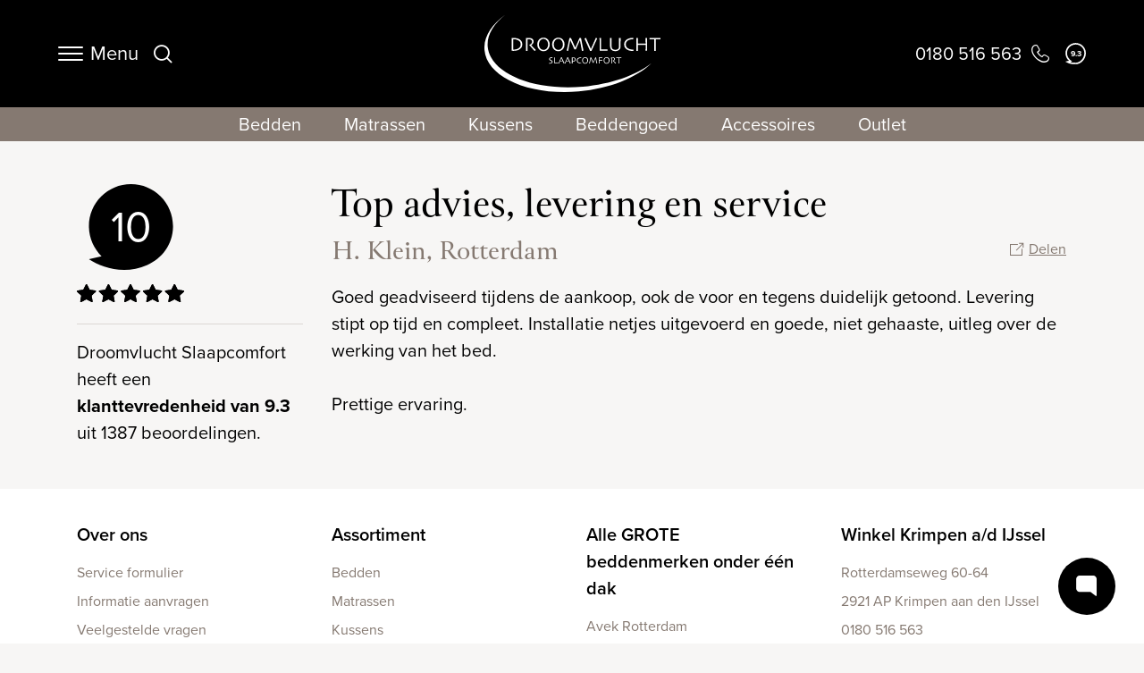

--- FILE ---
content_type: text/html; charset=UTF-8
request_url: https://droomvluchtslaapcomfort.nl/beoordelingen/h-klein-rotterdam-top-advies-levering-en-service
body_size: 6085
content:
<!DOCTYPE html>
<html lang="nl">

<head>
    <meta charset="utf-8">
    <meta http-equiv="X-UA-Compatible" content="IE=edge">
    <meta name="viewport" content="width=device-width, initial-scale=1.0">
    <meta name="csrf-token" content="bXYrpM2F0xmncfvjBrvTTgwLKRO1QVOZGawB0kCz">
    <title>Top advies, levering en service</title>
                <meta name="description" content=" Goed geadviseerd tijdens de aankoop, ook de voor en tegens duidelijk getoond. Levering stipt op tijd en compleet. Installatie netjes uitgevoerd en goede, niet gehaaste, uitleg over de werking van het bed.Prettige ervaring.">
        <meta property="og:site_name" content="Droomvlucht Slaapcomfort">
    <meta property="og:type" content="article">
    <meta property="og:url" content="https://droomvluchtslaapcomfort.nl/beoordelingen/h-klein-rotterdam-top-advies-levering-en-service">
    <meta property="og:title" content="Top advies, levering en service">
            <meta property="og:description" content=" Goed geadviseerd tijdens de aankoop, ook de voor en tegens duidelijk getoond. Levering stipt op tijd en compleet. Installatie netjes uitgevoerd en goede, niet gehaaste, uitleg over de werking van het bed.Prettige ervaring.">
                <meta name="twitter:card" content="summary_large_image">
    <meta name="twitter:url" content="https://droomvluchtslaapcomfort.nl/beoordelingen/h-klein-rotterdam-top-advies-levering-en-service">
    <meta name="twitter:title" content="Top advies, levering en service">
            <meta name="twitter:description" content=" Goed geadviseerd tijdens de aankoop, ook de voor en tegens duidelijk getoond. Levering stipt op tijd en compleet. Installatie netjes uitgevoerd en goede, niet gehaaste, uitleg over de werking van het bed.Prettige ervaring.">
            <meta name="theme-color" content="#000000">

    
    <link rel="icon" href="https://droomvluchtslaapcomfort.nl/images/favicon/favicon.ico" sizes="any">
<link rel="icon" href="https://droomvluchtslaapcomfort.nl/images/favicon/favicon.svg" type="image/svg+xml">
<link rel="apple-touch-icon" href="https://droomvluchtslaapcomfort.nl/images/favicon/apple-touch-icon.png">

<meta name="msapplication-TileColor" content="#FFFFFF">
<meta name="msapplication-config" content="https://droomvluchtslaapcomfort.nl/browserconfig.xml">
            <link rel="canonical" href="https://droomvluchtslaapcomfort.nl/beoordelingen/h-klein-rotterdam-top-advies-levering-en-service">
    
    
    <link rel="manifest" href="https://droomvluchtslaapcomfort.nl/manifest.json">
    <link rel="preconnect" href="https://use.typekit.net" crossorigin>
    <link rel="preconnect" href="https://p.typekit.net" crossorigin>
    <link rel="preload" href="https://use.typekit.net/yus2hsi.css" as="style">
    
    <link rel="preload" as="font" href="/fonts/icomoon.ttf?ff75bebcc3b6ff24d4c2b80a3c3c7e9d" type="font/ttf" crossorigin="anonymous">
    <link rel="stylesheet" href="https://use.typekit.net/yus2hsi.css" media="print" onload="this.media='all'">
    <link rel="stylesheet" href="https://droomvluchtslaapcomfort.nl/css/site.css?1726746650">

    
    
            <script>
            (function(w, d, s, l, i) {
                w[l] = w[l] || [];
                w[l].push({
                    'gtm.start': new Date().getTime(),
                    event: 'gtm.js'
                });
                var f = d.getElementsByTagName(s)[0],
                    j = d.createElement(s),
                    dl = l != 'dataLayer' ? '&l=' + l : '';
                j.async = true;
                j.src =
                    'https://www.googletagmanager.com/gtm.js?id=' + i + dl;
                f.parentNode.insertBefore(j, f);
            })(window, document, 'script', 'dataLayer', 'GTM-KH7QPC9');
        </script>
    
</head>

<body class="page ">

    <noscript>
    <iframe src="https://www.googletagmanager.com/ns.html?id=GTM-KH7QPC9" height="0" width="0" style="display:none;visibility:hidden"></iframe>
</noscript>

    
            <nav class="navbar" id="navbar">
    <h4 class="sr-only">Navigation</h4>
    <div class="container-fluid px-0">
        <div class="navbar-section justify-content-start navbar-icons">
            <button class="navbar-toggler collapsed mr-3" type="button" data-toggle="navbar" data-target="#navbarCollapse" aria-controls="navbarCollapse" aria-expanded="false" aria-label="Menu toggle">
                <span class="navbar-toggler-bar"></span>
                <span class="d-none d-md-block font-size-lg ml-2">Menu</span>
            </button>

            <a href="javascript:void()" aria-label="Zoeken" class="d-flex align-items-center" data-toggle="modal" data-target="#searchModal">
                <i class="icon-search text-white"></i>
            </a>
        </div>

        <div class="collapse navbar-collapse" id="navbarCollapse">
            <div class="navbar-collapse-top">
                <div class="row">
                    <div class="col">
                        <button class="navbar-toggler collapsed" type="button" data-toggle="navbar" data-target="#navbarCollapse" aria-controls="navbarCollapse" aria-expanded="false" aria-label="Menu toggle">
                            <span class="navbar-toggler-bar"></span>
                            <span class="navbar-toggler-title">Menu</span>
                        </button>
                    </div>
                </div>

                                    <div class="navbar-collapse-categories border-bottom my-4 my-md-5 pb-4 pb-md-5">
                                                    <div class="d-flex align-items-center mb-2">
                                <a wire:navigate href="https://droomvluchtslaapcomfort.nl/bedden" class="d-flex align-items-center flex-fill ">
                                    <div class="bg-dark rounded navbar-collapse-categories-icon mr-3">
                                                                                    <!--[if BLOCK]><![endif]-->    <picture>
        <source srcset="/imagecache/fit/uploads/2023/05/20230330-163647.jpg?size=1x1-tn&amp;encoding=webp" data-srcset="/imagecache/fit/uploads/2023/05/20230330-163647.jpg?size=1x1-th&amp;encoding=webp 160w" type="image/webp">
        <img decoding="async" src="/imagecache/fit/uploads/2023/05/20230330-163647.jpg?size=1x1-tn&amp;" data-src="/imagecache/fit/uploads/2023/05/20230330-163647.jpg?size=1x1-th&amp;" data-srcset="/imagecache/fit/uploads/2023/05/20230330-163647.jpg?size=1x1-th&amp; 160w" data-sizes="auto" alt="beddenwinkel-krimpen-serta-showroom"  width="48"   height="48"  class="lazyload rounded" >
    </picture>
 <!--[if ENDBLOCK]><![endif]-->
                                                                            </div>
                                    <p class="mb-0">Bedden</p>
                                </a>

                                                                    <a href="#category-collapse-0" class="pl-2" data-toggle="collapse" role="button" aria-label="collapse toggle" aria-expanded="false" aria-controls="category-collapse-0">
                                        <i class="icon-chevron-down lh-base font-size-sm icon-fw"></i>
                                    </a>
                                                            </div>

                            <div class="navbar-collapse-categories-sub collapse" id="category-collapse-0">
                                                                    <a wire:navigate href="https://droomvluchtslaapcomfort.nl/bedden/boxsprings" class="d-block mb-2 ">
                                        Boxsprings
                                    </a>
                                                                    <a wire:navigate href="https://droomvluchtslaapcomfort.nl/bedden/ledikanten" class="d-block mb-2 ">
                                        Ledikanten
                                    </a>
                                                                    <a wire:navigate href="https://droomvluchtslaapcomfort.nl/bedden/bedbodems" class="d-block mb-2 ">
                                        Bedbodems
                                    </a>
                                                                    <a wire:navigate href="https://droomvluchtslaapcomfort.nl/bedden/comfort-collectie" class="d-block mb-2 ">
                                        Comfort Collectie
                                    </a>
                                                                    <a wire:navigate href="https://droomvluchtslaapcomfort.nl/bedden/ruimte-besparende-bedden" class="d-block mb-2 ">
                                        Ruimte besparende bedden
                                    </a>
                                                                    <a wire:navigate href="https://droomvluchtslaapcomfort.nl/bedden/home-collectie" class="d-block mb-2 ">
                                        Eigen collectie
                                    </a>
                                                            </div>
                                                    <div class="d-flex align-items-center mb-2">
                                <a wire:navigate href="https://droomvluchtslaapcomfort.nl/matrassen" class="d-flex align-items-center flex-fill ">
                                    <div class="bg-dark rounded navbar-collapse-categories-icon mr-3">
                                                                                    <!--[if BLOCK]><![endif]-->    <picture>
        <source srcset="/imagecache/fit/uploads/2018/11/hild1605-oakville-detail-matrassen-web.jpg?size=1x1-tn&amp;encoding=webp" data-srcset="/imagecache/fit/uploads/2018/11/hild1605-oakville-detail-matrassen-web.jpg?size=1x1-th&amp;encoding=webp 160w" type="image/webp">
        <img decoding="async" src="/imagecache/fit/uploads/2018/11/hild1605-oakville-detail-matrassen-web.jpg?size=1x1-tn&amp;" data-src="/imagecache/fit/uploads/2018/11/hild1605-oakville-detail-matrassen-web.jpg?size=1x1-th&amp;" data-srcset="/imagecache/fit/uploads/2018/11/hild1605-oakville-detail-matrassen-web.jpg?size=1x1-th&amp; 160w" data-sizes="auto" alt="hild1605-oakville-detail-matrassen-web"  width="48"   height="48"  class="lazyload rounded" >
    </picture>
 <!--[if ENDBLOCK]><![endif]-->
                                                                            </div>
                                    <p class="mb-0">Matrassen</p>
                                </a>

                                                                    <a href="#category-collapse-1" class="pl-2" data-toggle="collapse" role="button" aria-label="collapse toggle" aria-expanded="false" aria-controls="category-collapse-1">
                                        <i class="icon-chevron-down lh-base font-size-sm icon-fw"></i>
                                    </a>
                                                            </div>

                            <div class="navbar-collapse-categories-sub collapse" id="category-collapse-1">
                                                                    <a wire:navigate href="https://droomvluchtslaapcomfort.nl/matrassen/matrassen" class="d-block mb-2 ">
                                        Matrassen
                                    </a>
                                                                    <a wire:navigate href="https://droomvluchtslaapcomfort.nl/matrassen/topdek-matrassen" class="d-block mb-2 ">
                                        Topdek matrassen
                                    </a>
                                                            </div>
                                                    <div class="d-flex align-items-center mb-2">
                                <a wire:navigate href="https://droomvluchtslaapcomfort.nl/kussens" class="d-flex align-items-center flex-fill ">
                                    <div class="bg-dark rounded navbar-collapse-categories-icon mr-3">
                                                                                    <!--[if BLOCK]><![endif]-->    <picture>
        <source srcset="/imagecache/fit/uploads/2023/05/organic-satijn-300tc-kussensloop.jpg?size=1x1-tn&amp;encoding=webp" data-srcset="/imagecache/fit/uploads/2023/05/organic-satijn-300tc-kussensloop.jpg?size=1x1-th&amp;encoding=webp 160w" type="image/webp">
        <img decoding="async" src="/imagecache/fit/uploads/2023/05/organic-satijn-300tc-kussensloop.jpg?size=1x1-tn&amp;" data-src="/imagecache/fit/uploads/2023/05/organic-satijn-300tc-kussensloop.jpg?size=1x1-th&amp;" data-srcset="/imagecache/fit/uploads/2023/05/organic-satijn-300tc-kussensloop.jpg?size=1x1-th&amp; 160w" data-sizes="auto" alt="organic-satijn-300tc-kussensloop"  width="48"   height="48"  class="lazyload rounded" >
    </picture>
 <!--[if ENDBLOCK]><![endif]-->
                                                                            </div>
                                    <p class="mb-0">Kussens</p>
                                </a>

                                                                    <a href="#category-collapse-2" class="pl-2" data-toggle="collapse" role="button" aria-label="collapse toggle" aria-expanded="false" aria-controls="category-collapse-2">
                                        <i class="icon-chevron-down lh-base font-size-sm icon-fw"></i>
                                    </a>
                                                            </div>

                            <div class="navbar-collapse-categories-sub collapse" id="category-collapse-2">
                                                                    <a wire:navigate href="https://droomvluchtslaapcomfort.nl/kussens/hoofdkussens" class="d-block mb-2 ">
                                        Hoofdkussens
                                    </a>
                                                                    <a wire:navigate href="https://droomvluchtslaapcomfort.nl/kussens/sierkussens" class="d-block mb-2 ">
                                        Sierkussens
                                    </a>
                                                            </div>
                                                    <div class="d-flex align-items-center mb-2">
                                <a wire:navigate href="https://droomvluchtslaapcomfort.nl/beddengoed" class="d-flex align-items-center flex-fill ">
                                    <div class="bg-dark rounded navbar-collapse-categories-icon mr-3">
                                                                                    <!--[if BLOCK]><![endif]-->    <picture>
        <source srcset="/imagecache/fit/uploads/2021/12/zo-home-dekbedovertrek-satinado-praline-brown-5.jpg?size=1x1-tn&amp;encoding=webp" data-srcset="/imagecache/fit/uploads/2021/12/zo-home-dekbedovertrek-satinado-praline-brown-5.jpg?size=1x1-th&amp;encoding=webp 160w" type="image/webp">
        <img decoding="async" src="/imagecache/fit/uploads/2021/12/zo-home-dekbedovertrek-satinado-praline-brown-5.jpg?size=1x1-tn&amp;" data-src="/imagecache/fit/uploads/2021/12/zo-home-dekbedovertrek-satinado-praline-brown-5.jpg?size=1x1-th&amp;" data-srcset="/imagecache/fit/uploads/2021/12/zo-home-dekbedovertrek-satinado-praline-brown-5.jpg?size=1x1-th&amp; 160w" data-sizes="auto" alt="zo-home-dekbedovertrek-satinado-praline-brown-5"  width="48"   height="48"  class="lazyload rounded" >
    </picture>
 <!--[if ENDBLOCK]><![endif]-->
                                                                            </div>
                                    <p class="mb-0">Beddengoed</p>
                                </a>

                                                                    <a href="#category-collapse-3" class="pl-2" data-toggle="collapse" role="button" aria-label="collapse toggle" aria-expanded="false" aria-controls="category-collapse-3">
                                        <i class="icon-chevron-down lh-base font-size-sm icon-fw"></i>
                                    </a>
                                                            </div>

                            <div class="navbar-collapse-categories-sub collapse" id="category-collapse-3">
                                                                    <a wire:navigate href="https://droomvluchtslaapcomfort.nl/beddengoed/bedtextiel" class="d-block mb-2 ">
                                        Bedtextiel
                                    </a>
                                                                    <a wire:navigate href="https://droomvluchtslaapcomfort.nl/beddengoed/dekbedovertrekken" class="d-block mb-2 ">
                                        Dekbedovertrekken
                                    </a>
                                                                    <a wire:navigate href="https://droomvluchtslaapcomfort.nl/beddengoed/dekbedden" class="d-block mb-2 ">
                                        Dekbedden
                                    </a>
                                                                    <a wire:navigate href="https://droomvluchtslaapcomfort.nl/beddengoed/plaids-spreien-en-dekens" class="d-block mb-2 ">
                                        Plaids, Spreien en Dekens
                                    </a>
                                                            </div>
                                                    <div class="d-flex align-items-center mb-2">
                                <a wire:navigate href="https://droomvluchtslaapcomfort.nl/accessoires" class="d-flex align-items-center flex-fill ">
                                    <div class="bg-dark rounded navbar-collapse-categories-icon mr-3">
                                                                                    <!--[if BLOCK]><![endif]-->    <picture>
        <source srcset="/imagecache/fit/uploads/2020/10/serta-nachtkastje-magnum-dice.jpg?size=1x1-tn&amp;encoding=webp" data-srcset="/imagecache/fit/uploads/2020/10/serta-nachtkastje-magnum-dice.jpg?size=1x1-th&amp;encoding=webp 160w" type="image/webp">
        <img decoding="async" src="/imagecache/fit/uploads/2020/10/serta-nachtkastje-magnum-dice.jpg?size=1x1-tn&amp;" data-src="/imagecache/fit/uploads/2020/10/serta-nachtkastje-magnum-dice.jpg?size=1x1-th&amp;" data-srcset="/imagecache/fit/uploads/2020/10/serta-nachtkastje-magnum-dice.jpg?size=1x1-th&amp; 160w" data-sizes="auto" alt="serta-nachtkastje-intense-capitone"  width="48"   height="48"  class="lazyload rounded" >
    </picture>
 <!--[if ENDBLOCK]><![endif]-->
                                                                            </div>
                                    <p class="mb-0">Accessoires</p>
                                </a>

                                                                    <a href="#category-collapse-4" class="pl-2" data-toggle="collapse" role="button" aria-label="collapse toggle" aria-expanded="false" aria-controls="category-collapse-4">
                                        <i class="icon-chevron-down lh-base font-size-sm icon-fw"></i>
                                    </a>
                                                            </div>

                            <div class="navbar-collapse-categories-sub collapse" id="category-collapse-4">
                                                                    <a wire:navigate href="https://droomvluchtslaapcomfort.nl/accessoires/nachtkastjes" class="d-block mb-2 ">
                                        Nachtkastjes
                                    </a>
                                                                    <a wire:navigate href="https://droomvluchtslaapcomfort.nl/accessoires/hockers" class="d-block mb-2 ">
                                        Hockers
                                    </a>
                                                                    <a wire:navigate href="https://droomvluchtslaapcomfort.nl/accessoires/verlichting" class="d-block mb-2 ">
                                        Verlichting
                                    </a>
                                                                    <a wire:navigate href="https://droomvluchtslaapcomfort.nl/accessoires/kasten" class="d-block mb-2 ">
                                        Kasten
                                    </a>
                                                                    <a wire:navigate href="https://droomvluchtslaapcomfort.nl/accessoires/voetenbanken" class="d-block mb-2 ">
                                        Voetenbanken
                                    </a>
                                                                    <a wire:navigate href="https://droomvluchtslaapcomfort.nl/accessoires/poten" class="d-block mb-2 ">
                                        Poten
                                    </a>
                                                            </div>
                                                    <div class="d-flex align-items-center mb-2">
                                <a wire:navigate href="https://droomvluchtslaapcomfort.nl/outlet" class="d-flex align-items-center flex-fill ">
                                    <div class="bg-dark rounded navbar-collapse-categories-icon mr-3">
                                                                                    <!--[if BLOCK]><![endif]-->    <picture>
        <source srcset="/imagecache/fit/uploads/2018/02/koopavond.jpg?size=1x1-tn&amp;encoding=webp" data-srcset="/imagecache/fit/uploads/2018/02/koopavond.jpg?size=1x1-th&amp;encoding=webp 160w" type="image/webp">
        <img decoding="async" src="/imagecache/fit/uploads/2018/02/koopavond.jpg?size=1x1-tn&amp;" data-src="/imagecache/fit/uploads/2018/02/koopavond.jpg?size=1x1-th&amp;" data-srcset="/imagecache/fit/uploads/2018/02/koopavond.jpg?size=1x1-th&amp; 160w" data-sizes="auto" alt="koopavond"  width="48"   height="48"  class="lazyload rounded" >
    </picture>
 <!--[if ENDBLOCK]><![endif]-->
                                                                            </div>
                                    <p class="mb-0">Outlet</p>
                                </a>

                                                                    <a href="#category-collapse-5" class="pl-2" data-toggle="collapse" role="button" aria-label="collapse toggle" aria-expanded="false" aria-controls="category-collapse-5">
                                        <i class="icon-chevron-down lh-base font-size-sm icon-fw"></i>
                                    </a>
                                                            </div>

                            <div class="navbar-collapse-categories-sub collapse" id="category-collapse-5">
                                                                    <a wire:navigate href="https://droomvluchtslaapcomfort.nl/outlet/showroom-boxsprings-bedden" class="d-block mb-2 ">
                                        Showroom Modellen
                                    </a>
                                                                    <a wire:navigate href="https://droomvluchtslaapcomfort.nl/outlet/showroom-matrassen" class="d-block mb-2 ">
                                        Showroom Matrassen
                                    </a>
                                                            </div>
                                            </div>
                            </div>

            <div class="container d-block mt-n2">
                                    <ul class="navbar-nav">
                                                                                    <li class="nav-item">
                                    <a wire:navigate href="https://droomvluchtslaapcomfort.nl/topmerken" class="nav-link mb-0 ">
                                        Topmerken
                                    </a>
                                </li>
                                                                                                                <li class="nav-item">
                                    <a wire:navigate href="https://droomvluchtslaapcomfort.nl/acties" class="nav-link mb-0 ">
                                        Merkacties
                                    </a>
                                </li>
                                                                                                                <li class="nav-item">
                                    <a wire:navigate href="https://droomvluchtslaapcomfort.nl/over-droomvlucht-slaapcomfort" class="nav-link mb-0 ">
                                        Over Droomvlucht Slaapcomfort
                                    </a>
                                </li>
                                                                                                                <li class="nav-item">
                                    <a wire:navigate href="https://droomvluchtslaapcomfort.nl/beddenblog" class="nav-link mb-0 ">
                                        Beddenblog
                                    </a>
                                </li>
                                                                                                                <li class="nav-item">
                                    <a wire:navigate href="https://droomvluchtslaapcomfort.nl/beoordelingen" class="nav-link mb-0  active ">
                                        Reviews
                                    </a>
                                </li>
                                                                                                                <li class="nav-item">
                                    <a wire:navigate href="https://droomvluchtslaapcomfort.nl/contact" class="nav-link mb-0 ">
                                        Contact
                                    </a>
                                </li>
                                                                                                                <li class="nav-item">
                                    <a wire:navigate href="https://droomvluchtslaapcomfort.nl/veelgestelde-vragen" class="nav-link mb-0 ">
                                        Veelgestelde vragen
                                    </a>
                                </li>
                                                                        </ul>
                            </div>
        </div>

        <div class="navbar-section">
            <a class="navbar-brand" href="https://droomvluchtslaapcomfort.nl">Droomvlucht Slaapcomfort</a>
        </div>

        <div class="navbar-section navbar-icons justify-content-end">
                            <a href="tel:+31180516563" class="d-flex align-items-center" aria-label="Bel ons op 0180 516 563">
                    <span class="d-none d-md-inline mr-md-2">0180 516 563</span>
                    <i class="icon-phone-outline icon-fw"></i>
                </a>
            
                            <a href="https://droomvluchtslaapcomfort.nl/beoordelingen" class="d-flex align-items-center ml-3" aria-label="Ons cijfer 9.3">
                    <div class="navbar-rating">9.3</div>
                </a>
            
        </div>
    </div>
</nav>

    <nav class="navbar navbar-sub d-none d-lg-block">
        <div class="container-fluid justify-content-center px-0">
            <ul class="list-unstyled d-flex scrollable mb-0">
                                    <li>
                        <a wire:navigate href="https://droomvluchtslaapcomfort.nl/bedden" class="text-white">Bedden</a>
                    </li>
                                    <li>
                        <a wire:navigate href="https://droomvluchtslaapcomfort.nl/matrassen" class="text-white">Matrassen</a>
                    </li>
                                    <li>
                        <a wire:navigate href="https://droomvluchtslaapcomfort.nl/kussens" class="text-white">Kussens</a>
                    </li>
                                    <li>
                        <a wire:navigate href="https://droomvluchtslaapcomfort.nl/beddengoed" class="text-white">Beddengoed</a>
                    </li>
                                    <li>
                        <a wire:navigate href="https://droomvluchtslaapcomfort.nl/accessoires" class="text-white">Accessoires</a>
                    </li>
                                    <li>
                        <a wire:navigate href="https://droomvluchtslaapcomfort.nl/outlet" class="text-white">Outlet</a>
                    </li>
                            </ul>
        </div>
    </nav>
    
        <main id="main">
        <div class="container">
            <div class="page-content">
                <div class="section">

                    <div class="row">
                        <div class="col-lg-9 order-lg-1">
                            <h1 class="mb-2">Top advies, levering en service</h1>

                            <div class="row mb-3">
                                <div class="col">
                                    <p class="h3 text-primary mb-0">H. Klein, Rotterdam</p>
                                </div>
                                <div class="col-auto">
                                    <div class="dropdown ml-3">
    <button class="btn btn-link text-primary text-decoration-none font-size-sm shadow-none d-flex align-items-center p-0" type="button" data-toggle="dropdown" data-display="static" aria-haspopup="true" aria-expanded="false">
        <i class="icon-share icon-fw mr-1"></i>
        <span class="text-underline">Delen</span>
    </button>

    <div class="dropdown-menu dropdown-menu-right social-share">
    <a href="#" data-type="twitter" class="dropdown-item social-share-link border-bottom" title="Twitter">Twitter / X</a>
    <a href="#" data-type="email" class="dropdown-item social-share-link border-bottom" title="Email">E-mail</a>
    <a href="#" data-type="facebook" class="dropdown-item social-share-link border-bottom" title="Facebook">Facebook</a>
    <a href="#" data-type="whatsapp" class="dropdown-item social-share-link border-bottom" title="WhatsApp">WhatsApp</a>
    <a href="#" data-type="linkedin" class="dropdown-item social-share-link" title="LinkedIn">LinkedIn</a>
</div>
</div>

                                </div>
                            </div>

                            <p>Goed geadviseerd tijdens de aankoop, ook de voor en tegens duidelijk getoond. Levering stipt op tijd en compleet. Installatie netjes uitgevoerd en goede, niet gehaaste, uitleg over de werking van het bed.<br />
<br />
Prettige ervaring.</p>
                        </div>

                        <div class="col-lg-3 order-lg-0">
                            <div class="row align-items-center">
                                <div class="col-auto text-center mb-md-4 pr-0">
                                    <div class="review-rating review-rating-lg mb-3" data-review-rating="10">10</div>
                                    <div class="review-stars">
                                        <span class="review-stars-filled"></span>
                                    </div>
                                </div>

                                                                    <div class="col-7 col-md-auto col-lg">
                                        <div class="review-description">
                                            <p>Droomvlucht Slaapcomfort heeft een <strong>klanttevredenheid van 9.3</strong> uit 1387 beoordelingen.</p>
                                        </div>
                                    </div>
                                                            </div>
                        </div>
                    </div>
                </div>
            </div>
        </div>
    </main>

            <footer class="footer">
    <div class="footer-top">
        <div class="container">
            <div class="row mb-4 mb-md-5">
                                                            <div class="col-md-6 col-lg-3">
                            <ul class="footer-nav">
                                <li>
                                    <a wire:navigate href="/over-droomvlucht-slaapcomfort" class="nav-link text-body font-weight-semi-bold mb-md-2 ">
                                        Over ons
                                    </a>
                                </li>

                                                                                                            <li>
                                            <a wire:navigate href="/over-droomvlucht-slaapcomfort/service-formulier" class="nav-link font-size-sm ">
                                                Service formulier
                                            </a>
                                        </li>
                                                                            <li>
                                            <a wire:navigate href="/over-droomvlucht-slaapcomfort/informatie-aanvragen" class="nav-link font-size-sm ">
                                                Informatie aanvragen
                                            </a>
                                        </li>
                                                                            <li>
                                            <a wire:navigate href="/veelgestelde-vragen" class="nav-link font-size-sm ">
                                                Veelgestelde vragen
                                            </a>
                                        </li>
                                                                            <li>
                                            <a wire:navigate href="/over-droomvlucht-slaapcomfort/verzorgen" class="nav-link font-size-sm ">
                                                Verzorgen, bezorgen, ontzorgen
                                            </a>
                                        </li>
                                                                                                </ul>
                        </div>
                                            <div class="col-md-6 col-lg-3">
                            <ul class="footer-nav">
                                <li>
                                    <a wire:navigate href="/" class="nav-link text-body font-weight-semi-bold mb-md-2 ">
                                        Assortiment
                                    </a>
                                </li>

                                                                                                            <li>
                                            <a wire:navigate href="/bedden" class="nav-link font-size-sm ">
                                                Bedden
                                            </a>
                                        </li>
                                                                            <li>
                                            <a wire:navigate href="/matrassen" class="nav-link font-size-sm ">
                                                Matrassen
                                            </a>
                                        </li>
                                                                            <li>
                                            <a wire:navigate href="/kussens" class="nav-link font-size-sm ">
                                                Kussens
                                            </a>
                                        </li>
                                                                            <li>
                                            <a wire:navigate href="/beddengoed" class="nav-link font-size-sm ">
                                                Beddengoed
                                            </a>
                                        </li>
                                                                            <li>
                                            <a wire:navigate href="/accessoires" class="nav-link font-size-sm ">
                                                Accessoires
                                            </a>
                                        </li>
                                                                            <li>
                                            <a wire:navigate href="/outlet" class="nav-link font-size-sm ">
                                                Outlet
                                            </a>
                                        </li>
                                                                                                </ul>
                        </div>
                                            <div class="col-md-6 col-lg-3">
                            <ul class="footer-nav">
                                <li>
                                    <a wire:navigate href="/topmerken" class="nav-link text-body font-weight-semi-bold mb-md-2 ">
                                        Alle GROTE beddenmerken onder één dak
                                    </a>
                                </li>

                                                                                                            <li>
                                            <a wire:navigate href="/avek" class="nav-link font-size-sm ">
                                                Avek Rotterdam
                                            </a>
                                        </li>
                                                                            <li>
                                            <a  href="https://droomvluchtslaapcomfort.nl/equilli-rotterdam" class="nav-link font-size-sm ">
                                                Equilli Rotterdam
                                            </a>
                                        </li>
                                                                            <li>
                                            <a wire:navigate href="/kreamat" class="nav-link font-size-sm ">
                                                Kreamat Rotterdam
                                            </a>
                                        </li>
                                                                            <li>
                                            <a wire:navigate href="/nillspring" class="nav-link font-size-sm ">
                                                Nillspring Rotterdam
                                            </a>
                                        </li>
                                                                            <li>
                                            <a wire:navigate href="/pullman" class="nav-link font-size-sm ">
                                                Pullman Rotterdam
                                            </a>
                                        </li>
                                                                            <li>
                                            <a wire:navigate href="/serta" class="nav-link font-size-sm ">
                                                Serta Flagship Store Rotterdam
                                            </a>
                                        </li>
                                                                            <li>
                                            <a wire:navigate href="/technogel" class="nav-link font-size-sm ">
                                                Technogel Rotterdam
                                            </a>
                                        </li>
                                                                            <li>
                                            <a wire:navigate href="/tempur" class="nav-link font-size-sm ">
                                                Tempur Rotterdam
                                            </a>
                                        </li>
                                                                            <li>
                                            <a wire:navigate href="/treca-paris" class="nav-link font-size-sm ">
                                                Tréca Paris Rotterdam
                                            </a>
                                        </li>
                                                                                                </ul>
                        </div>
                                            <div class="col-md-6 col-lg-3">
                            <ul class="footer-nav">
                                <li>
                                    <a wire:navigate href="/krimpen-aan-den-ijssel" class="nav-link text-body font-weight-semi-bold mb-md-2 ">
                                        Winkel Krimpen a/d IJssel
                                    </a>
                                </li>

                                                                                                            <li>
                                            <a wire:navigate href="/krimpen-aan-den-ijssel" class="nav-link font-size-sm ">
                                                Rotterdamseweg 60-64
                                            </a>
                                        </li>
                                                                            <li>
                                            <a  href="https://droomvluchtslaapcomfort.nl/krimpen-aan-den-ijssel" class="nav-link font-size-sm ">
                                                2921 AP Krimpen aan den IJssel
                                            </a>
                                        </li>
                                                                            <li>
                                            <a  href="tel:+31180516563" class="nav-link font-size-sm ">
                                                0180 516 563
                                            </a>
                                        </li>
                                                                            <li>
                                            <a wire:navigate href="/contact" class="nav-link font-size-sm ">
                                                Contact
                                            </a>
                                        </li>
                                                                            <li>
                                            <a wire:navigate href="/contact/bezoekafspraak-maken" class="nav-link font-size-sm ">
                                                Private shopping
                                            </a>
                                        </li>
                                                                                                </ul>
                        </div>
                                                </div>
        </div>
    </div>

    <nav class="copyright">
    <div class="container">
        <h2 class="sr-only">Copyright navigation</h2>

        <div class="row align-items-center">
            <div class="col-lg-9 mb-3 mb-lg-0">
                <ul class="copyright-nav">
                    <li class="nav-item">&copy; 2026 Droomvlucht Slaapcomfort</li>

                                            <li class="nav-item">
                            <a wire:navigate href="https://droomvluchtslaapcomfort.nl/privacy-verklaring">
                                Privacy verklaring
                            </a>
                        </li>
                                            <li class="nav-item">
                            <a wire:navigate href="https://droomvluchtslaapcomfort.nl/cookie-verklaring">
                                Cookie verklaring
                            </a>
                        </li>
                    
                    <li class="nav-item">
                        <span class="">Website door <a href="https://gomotion.nl" class="text-reset text-decoration-none" rel="nofollow">Gomotion</a></span>
                    </li>
                </ul>
            </div>

            <div class="col-lg-3">
                <ul class="footer-socials">
                                            <li>
                            <a href="https://www.facebook.com/DroomvluchtKrimpen" title="Facebook" rel="nofollow" class="btn-social">
                                <i class="icon-facebook icon-fw"></i>
                            </a>
                        </li>
                                                                <li>
                            <a href="https://www.linkedin.com/company/droomvlucht-slaapcomfort/" title="LinkedIn" rel="nofollow" class="btn-social">
                                <i class="icon-linkedin icon-fw"></i>
                            </a>
                        </li>
                                                                <li>
                            <a href="https://www.instagram.com/droomvluchtslaapcomfort/" title="Instagram" rel="nofollow" class="btn-social">
                                <i class="icon-instagram icon-fw"></i>
                            </a>
                        </li>
                                                                                    <li>
                            <a href="https://youtube.com/@Droomvlucht-slaapcomfort" title="YouTube" rel="nofollow" class="btn-social">
                                <i class="icon-youtube icon-fw"></i>
                            </a>
                        </li>
                                    </ul>
            </div>
        </div>
    </div>
</nav>
</footer>
    
    <button class="contact-bar-btn" data-toggle="contact-bar" aria-label="Open contact bar"></button>

<aside class="contact-bar" id="contact-bar">
    <div class="bg-primary d-flex justify-content-between p-4 p-lg-5">
        <p class="font-size-lg text-white mb-0">Neem contact met ons op</p>
        <button class="btn btn-reset text-white p-0" data-toggle="contact-bar" aria-label="Close contact bar">
            <i class="icon-close icon-fw"></i>
        </button>
    </div>

    <div class="p-4 p-lg-5">
                    <div class="border-bottom pb-4 mb-4">
                <div class="d-flex">
                    <i class="icon-phone-solid icon-fw lh-base text-primary font-size-lg mr-3"></i>
                    <p>Bellen met Droomvlucht Slaapcomfort</p>
                </div>

                <a href="tel:+31180516563" class="btn btn-block btn-success">0180 516 563</a>
            </div>
        
                    <div class="border-bottom pb-4 mb-4">
                <div class="d-flex">
                    <i class="icon-bag icon-fw lh-base text-primary font-size-lg mr-3"></i>
                    <p>Persoonlijk advies tijdens uw bezoek?</p>
                </div>

                <a href="https://droomvluchtslaapcomfort.nl/contact/bezoekafspraak-maken" class="btn btn-block btn-success">
                    Private shopping
                </a>
            </div>
        
        <div class="pb-4 mb-4 d-none" id="contact-chat">
            <div class="d-flex">
                <i class="icon-message icon-fw lh-base text-primary font-size-lg mr-3"></i>
                <p>Vraag over een product of meer weten over onze winkels?</p>
            </div>

            <button class="btn btn-block btn-success" type="button" id="contact-chat-btn">Stuur een bericht</button>
        </div>

    </div>
</aside>

    <div class="modal fade tt-modal" id="searchModal" tabindex="-1" aria-labelledby="searchModalLabel" aria-hidden="true">
    <div class="modal-dialog modal-lg">
        <div class="modal-content bg-light">
            <div class="modal-body">
                <div class="modal-header d-flex align-items-center d-md-none p-0 mb-2">
                    <h5 class="h2 modal-title mb-0" id="searchModalLabel">Zoeken</h5>
                    <button type="button" class="close" data-dismiss="modal" aria-label="Close">
                        <span aria-hidden="true"><i class="icon-close font-size-sm mb-2"></i></span>
                    </button>
                </div>
                <input name="q" type="search" autocomplete="off" class="form-control navbar-search" placeholder="Vul uw zoekterm in">
            </div>
        </div>
    </div>
</div>

    <script data-navigate-once>
    window.siteId = 1;
    window.siteUrl = "\/";
</script>

<script src="https://droomvluchtslaapcomfort.nl/js/site/manifest.js?1762942049" data-navigate-once></script>
<script src="https://droomvluchtslaapcomfort.nl/js/site/vendor.js?1762942049" data-navigate-once></script>
<script src="https://droomvluchtslaapcomfort.nl/js/site/app.js?1762942049" data-navigate-once></script>



<script src="/livewire/livewire.min.js?id=df3a17f2"   data-csrf="bXYrpM2F0xmncfvjBrvTTgwLKRO1QVOZGawB0kCz" data-update-uri="/livewire/update" data-navigate-once="true" data-cookieconsent="ignore"></script>

    <script type="application/ld+json">{"@context":"https://schema.org","@type":"UserReview","itemReviewed":{"@type":"LocalBusiness","name":"Droomvlucht Slaapcomfort","image":"https://droomvluchtslaapcomfort.nl/images/logo.svg","url":"https://droomvluchtslaapcomfort.nl","telephone":"+31 180 516563","address":{"@type":"PostalAddress","streetAddress":"Rotterdamseweg 60-64","addressLocality":"Krimpen aan den IJssel","postalCode":"2921 AP","addressCountry":"NL"},"priceRange":"$$$"},"author":{"@type":"Person","name":"H. Klein"},"datePublished":"2019-11-13T18:02:26+00:00","description":"Goed geadviseerd tijdens de aankoop, ook de voor en tegens duidelijk getoond. Levering stipt op tijd en compleet. Installatie netjes uitgevoerd en goede, niet gehaaste, uitleg over de werking van het bed.\n\nPrettige ervaring.","reviewRating":{"@type":"Rating","bestRating":10,"worstRating":1,"ratingValue":10}}</script>
    <script type="application/ld+json">{"@context":"https:\/\/schema.org","@type":"BreadcrumbList","itemListElement":[{"@type":"ListItem","position":1,"item":{"@id":"https:\/\/droomvluchtslaapcomfort.nl\/beoordelingen","name":"Reviews","image":null}},{"@type":"ListItem","position":2,"item":{"@id":"https:\/\/droomvluchtslaapcomfort.nl\/beoordelingen\/h-klein-rotterdam-top-advies-levering-en-service","name":"Top advies, levering en service","image":null}}]}</script>


<script type="application/ld+json">{"@context":"https://schema.org","@type":"LocalBusiness","name":"Droomvlucht Slaapcomfort","image":"https://droomvluchtslaapcomfort.nl/images/logo.svg","url":"https://droomvluchtslaapcomfort.nl","telephone":"+31 180 516563","address":{"@type":"PostalAddress","streetAddress":"Rotterdamseweg 60-64","addressLocality":"Krimpen aan den IJssel","postalCode":"2921 AP","addressCountry":"NL"},"priceRange":"$$$","aggregateRating":{"@type":"AggregateRating","ratingValue":"9.3","bestRating":10,"worstRating":1,"reviewCount":"1387"},"sameAs":"[\"https:\\/\\/www.facebook.com\\/DroomvluchtKrimpen\",\"https:\\/\\/www.instagram.com\\/droomvluchtslaapcomfort\\/\",\"https:\\/\\/www.linkedin.com\\/company\\/droomvlucht-slaapcomfort\\/\",\"https:\\/\\/youtube.com\\/@Droomvlucht-slaapcomfort\"]"}</script>

</body>

</html>


--- FILE ---
content_type: application/javascript; charset=utf-8
request_url: https://droomvluchtslaapcomfort.nl/js/site/app/855.js?id=ba9d4c71e935bb02
body_size: 588
content:
"use strict";(self.webpackChunkgcms=self.webpackChunkgcms||[]).push([[855],{9855:function(n,e,o){o.r(e),o.d(e,{navbarMobileComponent:function(){return s}});var a=o(4692),t=o.n(a);function i(n){return i="function"==typeof Symbol&&"symbol"==typeof Symbol.iterator?function(n){return typeof n}:function(n){return n&&"function"==typeof Symbol&&n.constructor===Symbol&&n!==Symbol.prototype?"symbol":typeof n},i(n)}function r(n,e){for(var o=0;o<e.length;o++){var a=e[o];a.enumerable=a.enumerable||!1,a.configurable=!0,"value"in a&&(a.writable=!0),Object.defineProperty(n,l(a.key),a)}}function l(n){var e=function(n,e){if("object"!=i(n)||!n)return n;var o=n[Symbol.toPrimitive];if(void 0!==o){var a=o.call(n,e||"default");if("object"!=i(a))return a;throw new TypeError("@@toPrimitive must return a primitive value.")}return("string"===e?String:Number)(n)}(n,"string");return"symbol"==i(e)?e:e+""}var s=new(function(){function n(){!function(n,e){if(!(n instanceof e))throw new TypeError("Cannot call a class as a function")}(this,n)}var e,o,a;return e=n,o=[{key:"init",value:function(){this._handleSubNav(),this._handleReturn()}},{key:"_handleSubNav",value:function(){t()(document).on("click",".navbar-mobile-handler",function(n){n.preventDefault();var e=t()(n.currentTarget),o=e.parent(),a=o.siblings(".dropdown-menu"),i=o.closest(".navbar-nav"),r=i.children(),l=t()(".original-link"),s=o.children(".original-link").clone().removeClass("original-link").addClass("cloned-link"),u=t()('<div><button class="btn btn-link nav-link nav-arrow-back pb-2"><i class="icon-arrow-left-long"></i></button></div>'),c=e.parents("li"),m=i.height();r.addClass("anim-move-out-left"),r.on("animationend",function(){r.addClass("d-none"),l.addClass("d-none"),c.removeClass("d-none"),r.removeClass("anim-move-out-left"),a.removeClass("d-none"),a.css({minHeight:m}),a.addClass("anim-move-in-left"),r.off("animationend")}),a.on("animationend",function(){a.removeClass("anim-move-in-left"),a.off("animationend")}),0==a.find(".nav-arrow-back").length&&(u.append(s),a.prepend(u))})}},{key:"_handleReturn",value:function(){t()(document).on("click",".nav-arrow-back",function(n){n.preventDefault();var e=t()(n.currentTarget),o=e.closest(".navbar-nav").children(),a=e.closest(".dropdown-menu"),i=t()(".original-link");a.addClass("anim-move-out-right"),a.on("animationend",function(n){n.stopPropagation(),a.addClass("d-none"),i.removeClass("d-none"),a.removeClass("anim-move-out-right"),o.removeClass("d-none"),o.addClass("anim-move-in-right"),a.off("animationend")}),o.on("animationend",function(){o.removeClass("anim-move-in-right")})})}},{key:"leave",value:function(){t()(document).off("click",".navbar-mobile-handler"),t()(document).off("click",".nav-arrow-back")}}],o&&r(e.prototype,o),a&&r(e,a),Object.defineProperty(e,"prototype",{writable:!1}),n}())}}]);

--- FILE ---
content_type: application/javascript; charset=utf-8
request_url: https://droomvluchtslaapcomfort.nl/js/site/app/32.js?id=bd9a845c37c84a5b
body_size: 189
content:
"use strict";(self.webpackChunkgcms=self.webpackChunkgcms||[]).push([[32],{7032:function(t,n,e){e.r(n),e.d(n,{uploadLinkComponent:function(){return a}});var r=e(4692),o=e.n(r);function i(t){return i="function"==typeof Symbol&&"symbol"==typeof Symbol.iterator?function(t){return typeof t}:function(t){return t&&"function"==typeof Symbol&&t.constructor===Symbol&&t!==Symbol.prototype?"symbol":typeof t},i(t)}function u(t,n){for(var e=0;e<n.length;e++){var r=n[e];r.enumerable=r.enumerable||!1,r.configurable=!0,"value"in r&&(r.writable=!0),Object.defineProperty(t,c(r.key),r)}}function c(t){var n=function(t,n){if("object"!=i(t)||!t)return t;var e=t[Symbol.toPrimitive];if(void 0!==e){var r=e.call(t,n||"default");if("object"!=i(r))return r;throw new TypeError("@@toPrimitive must return a primitive value.")}return("string"===n?String:Number)(t)}(t,"string");return"symbol"==i(n)?n:n+""}var a=new(function(){function t(){!function(t,n){if(!(t instanceof n))throw new TypeError("Cannot call a class as a function")}(this,t)}var n,e,r;return n=t,e=[{key:"init",value:function(){o()(document).on("click",".upload-link",function(t){t.preventDefault();var n=o()(t.currentTarget).data().target||null;n&&o()(n).length&&o()(n).trigger("click")})}},{key:"leave",value:function(){o()(document).off("click",".upload-link")}}],e&&u(n.prototype,e),r&&u(n,r),Object.defineProperty(n,"prototype",{writable:!1}),t}())}}]);

--- FILE ---
content_type: image/svg+xml
request_url: https://droomvluchtslaapcomfort.nl/images/review-rating.svg
body_size: -214
content:
<svg width="48" height="48" viewBox="0 0 48 48" fill="none" xmlns="http://www.w3.org/2000/svg">
<path fill-rule="evenodd" clip-rule="evenodd" d="M47.7996 23.5248C47.7996 33.2737 41.8695 41.6376 33.4197 45.206L33.4234 45.2069C20.354 51.1011 7.80744 46.5269 0.75 41.9527L7.81951 40.3367C3.45714 36.0663 0.75 30.1117 0.75 23.5248C0.75 10.5324 11.2824 0 24.2748 0C37.2672 0 47.7996 10.5324 47.7996 23.5248Z" fill="black"/>
</svg>


--- FILE ---
content_type: image/svg+xml
request_url: https://droomvluchtslaapcomfort.nl/images/rating-empty.svg
body_size: 1683
content:
<svg width="120" height="20" viewBox="0 0 120 20" fill="none" xmlns="http://www.w3.org/2000/svg">
<g clip-path="url(#clip0_3_2)">
<mask id="mask0_3_2" style="mask-type:luminance" maskUnits="userSpaceOnUse" x="0" y="0" width="120" height="20">
<path d="M120 0H0V20H120V0Z" fill="white"/>
</mask>
<g mask="url(#mask0_3_2)">
<path d="M108.559 0.445263C108.694 0.172632 108.977 0 109.286 0C109.595 0 109.877 0.172632 110.012 0.445263C111.056 2.54842 112.851 6.17158 112.851 6.17158C112.851 6.17158 116.935 6.72316 119.304 7.04421C119.735 7.10211 120 7.46105 120 7.83053C120 8.03053 119.923 8.23368 119.752 8.39474C118.027 10.0137 115.057 12.8063 115.057 12.8063C115.057 12.8063 115.783 16.7716 116.203 19.0716C116.292 19.5579 115.908 20 115.408 20C115.277 20 115.146 19.9695 115.027 19.9063C112.919 18.8032 109.286 16.9053 109.286 16.9053C109.286 16.9053 105.652 18.8032 103.544 19.9063C103.425 19.9695 103.293 20 103.163 20C102.664 20 102.279 19.5568 102.369 19.0716C102.79 16.7716 103.515 12.8063 103.515 12.8063C103.515 12.8063 100.544 10.0137 98.82 8.39474C98.6486 8.23368 98.5714 8.03053 98.5714 7.83158C98.5714 7.46105 98.8382 7.10105 99.2689 7.04421C101.638 6.72316 105.72 6.17158 105.72 6.17158C105.72 6.17158 107.517 2.54842 108.559 0.445263ZM109.286 2.58526L106.756 7.62947L101.135 8.38632L105.258 12.2211L104.242 17.7526L109.286 15.1158L114.329 17.7526L113.31 12.2411L117.436 8.38632L111.742 7.59053L109.286 2.58526Z" fill="black"/>
<path d="M83.9164 0.445263C84.0514 0.172632 84.3343 0 84.6429 0C84.9525 0 85.2343 0.172632 85.3693 0.445263C86.4129 2.54842 88.2086 6.17158 88.2086 6.17158C88.2086 6.17158 92.2918 6.72316 94.6607 7.04421C95.0925 7.10211 95.3571 7.46105 95.3571 7.83053C95.3571 8.03053 95.28 8.23368 95.1096 8.39474C93.3846 10.0137 90.4146 12.8063 90.4146 12.8063C90.4146 12.8063 91.14 16.7716 91.56 19.0716C91.6489 19.5579 91.2654 20 90.765 20C90.6343 20 90.5036 19.9695 90.3846 19.9063C88.2761 18.8032 84.6429 16.9053 84.6429 16.9053C84.6429 16.9053 81.0096 18.8032 78.9011 19.9063C78.7821 19.9695 78.6504 20 78.5196 20C78.0214 20 77.6357 19.5568 77.7257 19.0716C78.1468 16.7716 78.8721 12.8063 78.8721 12.8063C78.8721 12.8063 75.9011 10.0137 74.1771 8.39474C74.0057 8.23368 73.9286 8.03053 73.9286 7.83158C73.9286 7.46105 74.1954 7.10105 74.6261 7.04421C76.995 6.72316 81.0771 6.17158 81.0771 6.17158C81.0771 6.17158 82.8739 2.54842 83.9164 0.445263ZM84.6429 2.58526L82.1132 7.62947L76.4925 8.38632L80.6154 12.2211L79.5996 17.7526L84.6429 15.1158L89.6861 17.7526L88.6671 12.2411L92.7932 8.38632L87.0996 7.59053L84.6429 2.58526Z" fill="black"/>
<path d="M59.2736 0.445263C59.4086 0.172632 59.6914 0 60 0C60.3096 0 60.5914 0.172632 60.7264 0.445263C61.77 2.54842 63.5657 6.17158 63.5657 6.17158C63.5657 6.17158 67.6489 6.72316 70.0179 7.04421C70.4496 7.10211 70.7143 7.46105 70.7143 7.83053C70.7143 8.03053 70.6371 8.23368 70.4668 8.39474C68.7418 10.0137 65.7718 12.8063 65.7718 12.8063C65.7718 12.8063 66.4971 16.7716 66.9171 19.0716C67.0061 19.5579 66.6225 20 66.1221 20C65.9914 20 65.8607 19.9695 65.7418 19.9063C63.6332 18.8032 60 16.9053 60 16.9053C60 16.9053 56.3668 18.8032 54.2582 19.9063C54.1393 19.9695 54.0075 20 53.8768 20C53.3786 20 52.9929 19.5568 53.0829 19.0716C53.5039 16.7716 54.2293 12.8063 54.2293 12.8063C54.2293 12.8063 51.2582 10.0137 49.5343 8.39474C49.3629 8.23368 49.2857 8.03053 49.2857 7.83158C49.2857 7.46105 49.5525 7.10105 49.9832 7.04421C52.3521 6.72316 56.4343 6.17158 56.4343 6.17158C56.4343 6.17158 58.2311 2.54842 59.2736 0.445263ZM60 2.58526L57.4704 7.62947L51.8496 8.38632L55.9725 12.2211L54.9568 17.7526L60 15.1158L65.0432 17.7526L64.0243 12.2411L68.1504 8.38632L62.4568 7.59053L60 2.58526Z" fill="black"/>
<path d="M34.6307 0.445263C34.7657 0.172632 35.0486 0 35.3571 0C35.6668 0 35.9486 0.172632 36.0836 0.445263C37.1271 2.54842 38.9229 6.17158 38.9229 6.17158C38.9229 6.17158 43.0061 6.72316 45.375 7.04421C45.8068 7.10211 46.0714 7.46105 46.0714 7.83053C46.0714 8.03053 45.9943 8.23368 45.8239 8.39474C44.0989 10.0137 41.1289 12.8063 41.1289 12.8063C41.1289 12.8063 41.8543 16.7716 42.2743 19.0716C42.3632 19.5579 41.9796 20 41.4793 20C41.3486 20 41.2179 19.9695 41.0989 19.9063C38.9904 18.8032 35.3571 16.9053 35.3571 16.9053C35.3571 16.9053 31.7239 18.8032 29.6154 19.9063C29.4964 19.9695 29.3646 20 29.2339 20C28.7357 20 28.35 19.5568 28.44 19.0716C28.8611 16.7716 29.5864 12.8063 29.5864 12.8063C29.5864 12.8063 26.6154 10.0137 24.8914 8.39474C24.72 8.23368 24.6429 8.03053 24.6429 7.83158C24.6429 7.46105 24.9096 7.10105 25.3404 7.04421C27.7093 6.72316 31.7914 6.17158 31.7914 6.17158C31.7914 6.17158 33.5882 2.54842 34.6307 0.445263ZM35.3571 2.58526L32.8275 7.62947L27.2068 8.38632L31.3296 12.2211L30.3139 17.7526L35.3571 15.1158L40.4004 17.7526L39.3814 12.2411L43.5075 8.38632L37.8139 7.59053L35.3571 2.58526Z" fill="black"/>
<path d="M9.98786 0.445263C10.1229 0.172632 10.4057 0 10.7143 0C11.0239 0 11.3057 0.172632 11.4407 0.445263C12.4843 2.54842 14.28 6.17158 14.28 6.17158C14.28 6.17158 18.3632 6.72316 20.7321 7.04421C21.1639 7.10211 21.4286 7.46105 21.4286 7.83053C21.4286 8.03053 21.3514 8.23368 21.1811 8.39474C19.4561 10.0137 16.4861 12.8063 16.4861 12.8063C16.4861 12.8063 17.2114 16.7716 17.6314 19.0716C17.7204 19.5579 17.3368 20 16.8364 20C16.7057 20 16.575 19.9695 16.4561 19.9063C14.3475 18.8032 10.7143 16.9053 10.7143 16.9053C10.7143 16.9053 7.08107 18.8032 4.9725 19.9063C4.85357 19.9695 4.72179 20 4.59107 20C4.09286 20 3.70714 19.5568 3.79714 19.0716C4.21821 16.7716 4.94357 12.8063 4.94357 12.8063C4.94357 12.8063 1.9725 10.0137 0.248571 8.39474C0.0771429 8.23368 0 8.03053 0 7.83158C0 7.46105 0.266786 7.10105 0.6975 7.04421C3.06643 6.72316 7.14857 6.17158 7.14857 6.17158C7.14857 6.17158 8.94536 2.54842 9.98786 0.445263ZM10.7143 2.58526L8.18464 7.62947L2.56393 8.38632L6.68679 12.2211L5.67107 17.7526L10.7143 15.1158L15.7575 17.7526L14.7386 12.2411L18.8646 8.38632L13.1711 7.59053L10.7143 2.58526Z" fill="black"/>
</g>
</g>
<defs>
<clipPath id="clip0_3_2">
<rect width="120" height="20" fill="white"/>
</clipPath>
</defs>
</svg>


--- FILE ---
content_type: image/svg+xml
request_url: https://droomvluchtslaapcomfort.nl/images/rating-outline.svg
body_size: -77
content:
<svg width="495" height="513" viewBox="0 0 495 513" fill="none" xmlns="http://www.w3.org/2000/svg">
<path d="M248.915 0C113.657 0 3.605 110.039 3.582 245.292C3.503 315.329 33.46 382.082 85.832 428.584H85.791L0 448.793L43.416 472.127C62.114 482.172 81.84 490.171 102.25 496.002C139.551 506.65 184.816 512.002 248.917 512.002C384.354 512.002 494.251 382.683 494.251 245.336C494.251 110.064 384.19 0.003 248.918 0.003L248.915 0ZM248.915 37.334C364.01 37.334 456.915 130.238 456.915 245.334C456.915 362.45 359.963 474.668 248.915 474.668C187.557 474.668 146.593 469.468 113.957 460.293L164.165 448.418L110.624 400.667C66.227 361.247 40.849 304.749 40.915 245.376V245.334C40.915 130.239 133.819 37.334 248.915 37.334Z" fill="white"/>
</svg>


--- FILE ---
content_type: application/javascript; charset=utf-8
request_url: https://droomvluchtslaapcomfort.nl/js/site/manifest.js?1762942049
body_size: 1685
content:
!function(){"use strict";var e,t,r,n={},c={};function o(e){var t=c[e];if(void 0!==t)return t.exports;var r=c[e]={exports:{}};return n[e].call(r.exports,r,r.exports,o),r.exports}o.m=n,o.amdD=function(){throw new Error("define cannot be used indirect")},e=[],o.O=function(t,r,n,c){if(!r){var a=1/0;for(d=0;d<e.length;d++){r=e[d][0],n=e[d][1],c=e[d][2];for(var i=!0,u=0;u<r.length;u++)(!1&c||a>=c)&&Object.keys(o.O).every(function(e){return o.O[e](r[u])})?r.splice(u--,1):(i=!1,c<a&&(a=c));if(i){e.splice(d--,1);var f=n();void 0!==f&&(t=f)}}return t}c=c||0;for(var d=e.length;d>0&&e[d-1][2]>c;d--)e[d]=e[d-1];e[d]=[r,n,c]},o.n=function(e){var t=e&&e.__esModule?function(){return e.default}:function(){return e};return o.d(t,{a:t}),t},o.d=function(e,t){for(var r in t)o.o(t,r)&&!o.o(e,r)&&Object.defineProperty(e,r,{enumerable:!0,get:t[r]})},o.f={},o.e=function(e){return Promise.all(Object.keys(o.f).reduce(function(t,r){return o.f[r](e,t),t},[]))},o.u=function(e){return"js/site/app/"+e+".js?id="+{32:"bd9a845c37c84a5b",56:"68f48d138f4b9b70",64:"beb85b44a1c1a16c",244:"2d4d23d1cc611874",336:"c4b5fdc6f9aa4cf5",357:"2a4418556675f4b1",380:"a19cbd40a850d3f3",421:"e14964a2520570fc",458:"5b6302339ac09226",534:"ec1413d54caf3382",594:"ac6cb5cba6a03bd8",604:"ca28b6ea4f7b0c86",630:"2b5c58befc0786ce",637:"eda56a226147a038",660:"af050052fd3d4d06",719:"3b5ade503bf06182",811:"78d23b36b95bab94",835:"9cf6bd07258d203c",855:"ba9d4c71e935bb02",876:"7af73173f6c9910c",960:"d2c119a7e1862379",999:"b2754a99d7055623"}[e]},o.miniCssF=function(e){return"css/site.css"},o.g=function(){if("object"==typeof globalThis)return globalThis;try{return this||new Function("return this")()}catch(e){if("object"==typeof window)return window}}(),o.o=function(e,t){return Object.prototype.hasOwnProperty.call(e,t)},t={},r="gcms:",o.l=function(e,n,c,a){if(t[e])t[e].push(n);else{var i,u;if(void 0!==c)for(var f=document.getElementsByTagName("script"),d=0;d<f.length;d++){var s=f[d];if(s.getAttribute("src")==e||s.getAttribute("data-webpack")==r+c){i=s;break}}i||(u=!0,(i=document.createElement("script")).charset="utf-8",o.nc&&i.setAttribute("nonce",o.nc),i.setAttribute("data-webpack",r+c),i.src=e),t[e]=[n];var l=function(r,n){i.onerror=i.onload=null,clearTimeout(b);var c=t[e];if(delete t[e],i.parentNode&&i.parentNode.removeChild(i),c&&c.forEach(function(e){return e(n)}),r)return r(n)},b=setTimeout(l.bind(null,void 0,{type:"timeout",target:i}),12e4);i.onerror=l.bind(null,i.onerror),i.onload=l.bind(null,i.onload),u&&document.head.appendChild(i)}},o.r=function(e){"undefined"!=typeof Symbol&&Symbol.toStringTag&&Object.defineProperty(e,Symbol.toStringTag,{value:"Module"}),Object.defineProperty(e,"__esModule",{value:!0})},function(){var e;o.g.importScripts&&(e=o.g.location+"");var t=o.g.document;if(!e&&t&&(t.currentScript&&"SCRIPT"===t.currentScript.tagName.toUpperCase()&&(e=t.currentScript.src),!e)){var r=t.getElementsByTagName("script");if(r.length)for(var n=r.length-1;n>-1&&(!e||!/^http(s?):/.test(e));)e=r[n--].src}if(!e)throw new Error("Automatic publicPath is not supported in this browser");e=e.replace(/^blob:/,"").replace(/#.*$/,"").replace(/\?.*$/,"").replace(/\/[^\/]+$/,"/"),o.p=e+"../../../"}(),function(){var e={293:0,378:0};o.f.j=function(t,r){var n=o.o(e,t)?e[t]:void 0;if(0!==n)if(n)r.push(n[2]);else if(/^(293|378)$/.test(t))e[t]=0;else{var c=new Promise(function(r,c){n=e[t]=[r,c]});r.push(n[2]=c);var a=o.p+o.u(t),i=new Error;o.l(a,function(r){if(o.o(e,t)&&(0!==(n=e[t])&&(e[t]=void 0),n)){var c=r&&("load"===r.type?"missing":r.type),a=r&&r.target&&r.target.src;i.message="Loading chunk "+t+" failed.\n("+c+": "+a+")",i.name="ChunkLoadError",i.type=c,i.request=a,n[1](i)}},"chunk-"+t,t)}},o.O.j=function(t){return 0===e[t]};var t=function(t,r){var n,c,a=r[0],i=r[1],u=r[2],f=0;if(a.some(function(t){return 0!==e[t]})){for(n in i)o.o(i,n)&&(o.m[n]=i[n]);if(u)var d=u(o)}for(t&&t(r);f<a.length;f++)c=a[f],o.o(e,c)&&e[c]&&e[c][0](),e[c]=0;return o.O(d)},r=self.webpackChunkgcms=self.webpackChunkgcms||[];r.forEach(t.bind(null,0)),r.push=t.bind(null,r.push.bind(r))}()}();

--- FILE ---
content_type: application/javascript; charset=utf-8
request_url: https://droomvluchtslaapcomfort.nl/js/site/app/660.js?id=af050052fd3d4d06
body_size: 306
content:
"use strict";(self.webpackChunkgcms=self.webpackChunkgcms||[]).push([[660],{4660:function(t,n,e){e.r(n),e.d(n,{contactBarComponent:function(){return u}});var o=e(4692),r=e.n(o);function a(t){return a="function"==typeof Symbol&&"symbol"==typeof Symbol.iterator?function(t){return typeof t}:function(t){return t&&"function"==typeof Symbol&&t.constructor===Symbol&&t!==Symbol.prototype?"symbol":typeof t},a(t)}function c(t,n){for(var e=0;e<n.length;e++){var o=n[e];o.enumerable=o.enumerable||!1,o.configurable=!0,"value"in o&&(o.writable=!0),Object.defineProperty(t,i(o.key),o)}}function i(t){var n=function(t,n){if("object"!=a(t)||!t)return t;var e=t[Symbol.toPrimitive];if(void 0!==e){var o=e.call(t,n||"default");if("object"!=a(o))return o;throw new TypeError("@@toPrimitive must return a primitive value.")}return("string"===n?String:Number)(t)}(t,"string");return"symbol"==a(n)?n:n+""}var u=new(function(){function t(){!function(t,n){if(!(t instanceof n))throw new TypeError("Cannot call a class as a function")}(this,t)}var n,e,o;return n=t,e=[{key:"init",value:function(){var t=this;r()(document).on("click",'[data-toggle="contact-bar"]',function(n){n.preventDefault(),r()("body").toggleClass("contact-bar-open"),r()(t).attr("aria-expanded",function(t,n){return"true"==n?"false":"true"})}),r()("html").on("click touchend",".contact-bar-open",function(t){r()(t.target).parents(".contact-bar").length>0||r()(t.target).hasClass("contact-bar")||"contact-bar"==r()(t.target).data("toggle")||r()("body").removeClass("contact-bar-open")})}},{key:"leave",value:function(){r()(document).off("click",'[data-toggle="contact-bar"]'),r()("html").off("click touchend",".contact-bar-open")}}],e&&c(n.prototype,e),o&&c(n,o),Object.defineProperty(n,"prototype",{writable:!1}),t}())}}]);